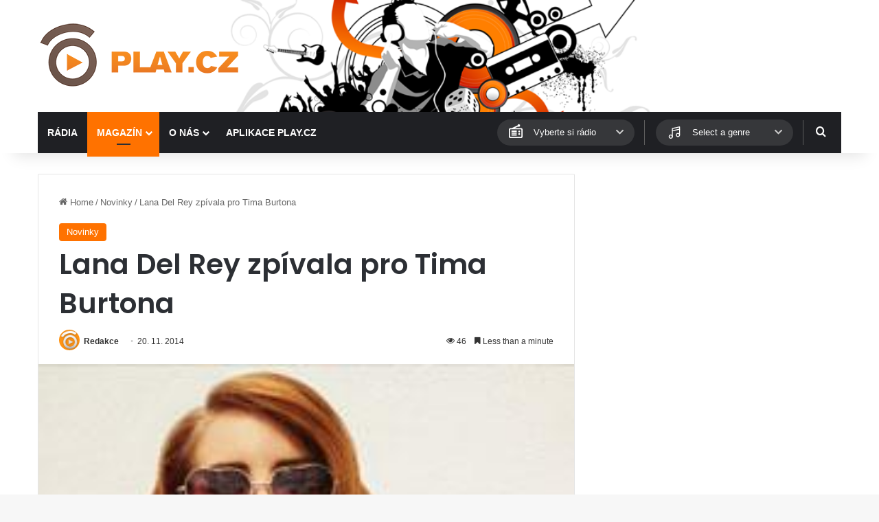

--- FILE ---
content_type: text/html; charset=utf-8
request_url: https://www.google.com/recaptcha/api2/aframe
body_size: 268
content:
<!DOCTYPE HTML><html><head><meta http-equiv="content-type" content="text/html; charset=UTF-8"></head><body><script nonce="i3IAYrxJ8jesEWAKQSLBHA">/** Anti-fraud and anti-abuse applications only. See google.com/recaptcha */ try{var clients={'sodar':'https://pagead2.googlesyndication.com/pagead/sodar?'};window.addEventListener("message",function(a){try{if(a.source===window.parent){var b=JSON.parse(a.data);var c=clients[b['id']];if(c){var d=document.createElement('img');d.src=c+b['params']+'&rc='+(localStorage.getItem("rc::a")?sessionStorage.getItem("rc::b"):"");window.document.body.appendChild(d);sessionStorage.setItem("rc::e",parseInt(sessionStorage.getItem("rc::e")||0)+1);localStorage.setItem("rc::h",'1768847347533');}}}catch(b){}});window.parent.postMessage("_grecaptcha_ready", "*");}catch(b){}</script></body></html>